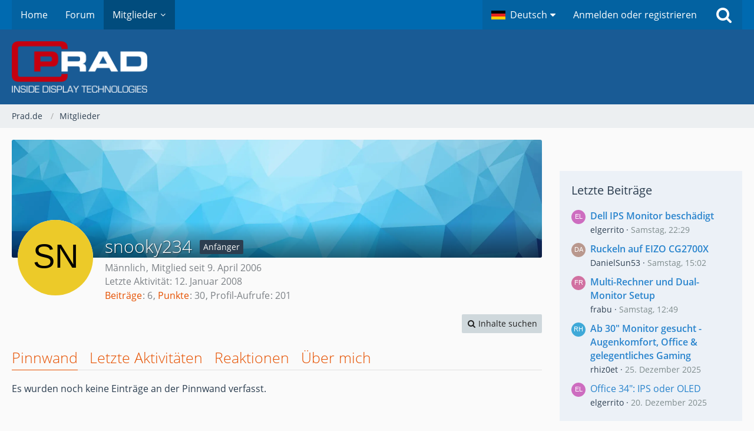

--- FILE ---
content_type: text/html; charset=UTF-8
request_url: https://www.prad.de/board/core/user/18715-snooky234/
body_size: 11678
content:








<!DOCTYPE html>
<html dir="ltr" lang="de">

<head>
	<meta charset="utf-8">
		
	<title>snooky234 - Mitglieder - Prad.de</title>
	
	<meta charset="utf-8">
<meta name="viewport" content="width=device-width, initial-scale=1">
<meta name="robots" content="max-snippet:50, max-image-preview:large">
<meta name="format-detection" content="telephone=no">

<meta name="description" content="Forum zu Display-Technologien wie Monitore, Beamer und Fernseher - Diskussionen, Kaufberatung, Testberichte, Hilfe und News.">
<meta property="og:site_name" content="Prad.de">
<meta property="og:url" content="https://www.prad.de/board/core/user/18715-snooky234/">
<meta property="og:type" content="profile">
<meta property="profile:username" content="snooky234">
<meta property="og:title" content="snooky234 - Mitglieder - Prad.de">
<meta property="og:image" content="[data-uri]">

<!-- Stylesheets -->
<link rel="stylesheet" type="text/css" href="https://www.prad.de/board/core/style/style-2.css?m=1760400870"><link rel="preload" href="https://www.prad.de/board/core/font/families/Open%20Sans/OpenSans-Regular.woff2?v=1614334343" as="font" crossorigin><link rel="preload" href="https://www.prad.de/board/core/font/fontawesome-webfont.woff2?v=4.7.0" as="font" crossorigin type="font/woff2">


<script>
	var SID_ARG_2ND	= '';
	var WCF_PATH = 'https://www.prad.de/board/core/';
	var WSC_API_URL = 'https://www.prad.de/board/core/';
	
	var LANGUAGE_ID = 1;
	var LANGUAGE_USE_INFORMAL_VARIANT = false;
	var TIME_NOW = 1768947411;
	var LAST_UPDATE_TIME = 1744981188;
	var URL_LEGACY_MODE = false;
	var ENABLE_DEBUG_MODE = false;
	var ENABLE_PRODUCTION_DEBUG_MODE = true;
	var ENABLE_DEVELOPER_TOOLS = false;
	var WSC_API_VERSION = 2019;
	var PAGE_TITLE = 'Prad.de';
	
	var REACTION_TYPES = {"1":{"title":"Gef\u00e4llt mir","renderedIcon":"<img\n\tsrc=\"https:\/\/www.prad.de\/board\/core\/images\/reaction\/like.svg\"\n\talt=\"Gef\u00e4llt mir\"\n\tclass=\"reactionType\"\n\tdata-reaction-type-id=\"1\"\n>","iconPath":"https:\/\/www.prad.de\/board\/core\/images\/reaction\/like.svg","showOrder":1,"reactionTypeID":1,"isAssignable":1},"2":{"title":"Danke","renderedIcon":"<img\n\tsrc=\"https:\/\/www.prad.de\/board\/core\/images\/reaction\/thanks.svg\"\n\talt=\"Danke\"\n\tclass=\"reactionType\"\n\tdata-reaction-type-id=\"2\"\n>","iconPath":"https:\/\/www.prad.de\/board\/core\/images\/reaction\/thanks.svg","showOrder":2,"reactionTypeID":2,"isAssignable":1},"3":{"title":"Haha","renderedIcon":"<img\n\tsrc=\"https:\/\/www.prad.de\/board\/core\/images\/reaction\/haha.svg\"\n\talt=\"Haha\"\n\tclass=\"reactionType\"\n\tdata-reaction-type-id=\"3\"\n>","iconPath":"https:\/\/www.prad.de\/board\/core\/images\/reaction\/haha.svg","showOrder":3,"reactionTypeID":3,"isAssignable":1},"4":{"title":"Verwirrend","renderedIcon":"<img\n\tsrc=\"https:\/\/www.prad.de\/board\/core\/images\/reaction\/confused.svg\"\n\talt=\"Verwirrend\"\n\tclass=\"reactionType\"\n\tdata-reaction-type-id=\"4\"\n>","iconPath":"https:\/\/www.prad.de\/board\/core\/images\/reaction\/confused.svg","showOrder":4,"reactionTypeID":4,"isAssignable":1},"5":{"title":"Traurig","renderedIcon":"<img\n\tsrc=\"https:\/\/www.prad.de\/board\/core\/images\/reaction\/sad.svg\"\n\talt=\"Traurig\"\n\tclass=\"reactionType\"\n\tdata-reaction-type-id=\"5\"\n>","iconPath":"https:\/\/www.prad.de\/board\/core\/images\/reaction\/sad.svg","showOrder":5,"reactionTypeID":5,"isAssignable":1}};
	
	</script>

<script src="https://www.prad.de/board/core/js/WoltLabSuite.Core.tiny.min.js?v=1744981188"></script>
<script>
requirejs.config({
	baseUrl: 'https://www.prad.de/board/core/js',
	urlArgs: 't=1744981188'
	
});

window.addEventListener('pageshow', function(event) {
	if (event.persisted) {
		window.location.reload();
	}
});

</script>
<script src="https://www.prad.de/board/core/js/WoltLabSuite.Forum.tiny.min.js?v=1744981188"></script>
<noscript>
	<style>
		.jsOnly {
			display: none !important;
		}
		
		.noJsOnly {
			display: block !important;
		}
	</style>
</noscript>

<script type="application/ld+json">
{
"@context": "http://schema.org",
"@type": "WebSite",
"url": "https:\/\/www.prad.de\/board\/",
"potentialAction": {
"@type": "SearchAction",
"target": "https:\/\/www.prad.de\/board\/core\/search\/?q={search_term_string}",
"query-input": "required name=search_term_string"
}
}
</script>

<!-- Icons -->
<link rel="apple-touch-icon" sizes="180x180" href="https://www.prad.de/board/core/images/style-2/apple-touch-icon.png">
<link rel="manifest" href="https://www.prad.de/board/core/images/style-2/manifest.json">
<link rel="shortcut icon" href="https://www.prad.de/board/core/images/style-2/favicon.ico">
<meta name="msapplication-config" content="https://www.prad.de/board/core/images/style-2/browserconfig.xml">
<meta name="theme-color" content="#195b95">

<script src="https://ajax.googleapis.com/ajax/libs/jquery/1.12.4/jquery.min.js"></script>



<script>
var dataLayer = [];

var targetings = {
    CATEGORY: 'FORUM',
    KEYWORD: 'FORUM'
}

dataLayer.push(targetings);
</script>


<script type="text/javascript" src="https://steadyhq.com/widget_loader/1010d6f6-7882-4cf4-8447-29b044e25ce8"></script>
<script type="text/javascript">
!function () { var e = function () { var e, t = "__tcfapiLocator", a = [], n = window; for (; n;) { try { if (n.frames[t]) { e = n; break } } catch (e) { } if (n === window.top) break; n = n.parent } e || (!function e() { var a = n.document, r = !!n.frames[t]; if (!r) if (a.body) { var i = a.createElement("iframe"); i.style.cssText = "display:none", i.name = t, a.body.appendChild(i) } else setTimeout(e, 5); return !r }(), n.__tcfapi = function () { for (var e, t = arguments.length, n = new Array(t), r = 0; r < t; r++)n[r] = arguments[r]; if (!n.length) return a; if ("setGdprApplies" === n[0]) n.length > 3 && 2 === parseInt(n[1], 10) && "boolean" == typeof n[3] && (e = n[3], "function" == typeof n[2] && n[2]("set", !0)); else if ("ping" === n[0]) { var i = { gdprApplies: e, cmpLoaded: !1, cmpStatus: "stub" }; "function" == typeof n[2] && n[2](i) } else a.push(n) }, n.addEventListener("message", (function (e) { var t = "string" == typeof e.data, a = {}; try { a = t ? JSON.parse(e.data) : e.data } catch (e) { } var n = a.__tcfapiCall; n && window.__tcfapi(n.command, n.version, (function (a, r) { var i = { __tcfapiReturn: { returnValue: a, success: r, callId: n.callId } }; t && (i = JSON.stringify(i)), e.source.postMessage(i, "*") }), n.parameter) }), !1)) }; "undefined" != typeof module ? module.exports = e : e() }();

/* csdeeplink will hold the deeplink to let 
 * the user return to this location
 */
document.cookie = "csdeeplink=" + encodeURIComponent(window.location.href) + "; path=/";
</script>
<script type="steady-switch" data-when="no-subscription"><!--
<script>
window._sp_ = {
    config: {
        accountId: 1061,
        wrapperAPIOrigin: "https://wrapper-api.sp-prod.net/tcfv2",
        mmsDomain: "https://consent.prad.de"
    }
};

function gPradCmp_aab(consense) {
}

if (!window.gPostname) {
	gPostname = "";
}

setTimeout(function() {
	if ((gPostname != 'datenschutz') 
	    && (gPostname != 'hilfe-anti-adblock-skript')
	    && (gPostname != 'impressum') 
	    && (gPostname != 'cookie-erklaerung-mso-digital')) {
        
        (function(w,d,s,i){
    		var f=d.getElementsByTagName(s)[0];
    		var j=d.createElement(s);
    		j.src='https://gdpr-tcfv2.sp-prod.net/wrapperMessagingWithoutDetection.js';
    		f.parentNode.insertBefore(j,f);
		})(window,document,'script');
		
		(function(w,d,s,i){
    		var f=d.getElementsByTagName(s)[0];
    		var j=d.createElement(s);
    		j.defer=true;
    		j.src='https://cdns.symplr.de/prad.de/prad.js';
    		f.parentNode.insertBefore(j,f);
		})(window,document,'script');
	}
}, 1000);

function gtag() {
	window.dataLayer.push(arguments);
}

function gPradCmp_ga(consense) {
	window.dataLayer = window.dataLayer || [];
	if (consense) {
		(function (w, d, s, l, i) {
            w[l] = w[l] || []; 
            w[l].push({'gtm.start': new Date().getTime(), event: 'gtm.js'}); 
            var f = d.getElementsByTagName(s)[0],
                j = d.createElement(s), 
                dl = l != 'dataLayer' ? '&l=' + l : ''; 
            j.async = true; 
            j.src = 'https://www.googletagmanager.com/gtm.js?id=' + i + dl; 
            f.parentNode.insertBefore(j, f);
        })(window, document, 'script', 'dataLayer', 'GTM-K4MXVWT');
	}
}

var pr_cookie_optout = "undef";
function gPradCmp_prad(consense) {
	pr_cookie_optout = consense;
}

if (window.jQuery) {
    jQuery(document).ready(function() {
    	if (typeof prad_globals != "undefined") {
    		prad_globals.cookie_optout = false;
    	}
    });
} else {
	prad_globals = {};
	prad_globals.cookie_optout = false;
}
</script>
--></script>


<script>
jQuery(document).ready(function ($) {
	jQuery('a[href^="#sp_dialog').click(function(e) {
		e.preventDefault();
		window._sp_.loadPrivacyManagerModal(616870);
	});
});
</script>


<style>
#lYSypvWUauco {
display: none;
box-sizing: border-box !important;
position: fixed; left: 0; top: 0;
background: #0009;
width: 100%;
height: 100%;
z-index: 99999999;
}

#iframe {
width: 100%;
height: 100%;
display: block;
margin: 0;
padding: 0;
border: none;
}
</style>
	
			<link rel="canonical" href="https://www.prad.de/board/core/user/18715-snooky234/">
		
					<noscript>
		<style type="text/css">
			#profileContent > .tabMenu > ul > li:not(:first-child) {
				display: none !important;
			}
			
			#profileContent > .tabMenuContent:not(:first-of-type) {
				display: none !important;
			}
		</style>
	</noscript>
	</head>

<body id="tpl_wcf_user"
	itemscope itemtype="http://schema.org/WebPage" itemid="https://www.prad.de/board/core/user/18715-snooky234/"	data-template="user" data-application="wcf" data-page-id="33" data-page-identifier="com.woltlab.wcf.User"		class="">

<span id="top"></span>

<div id="pageContainer" class="pageContainer">
	
	
	<div id="pageHeaderContainer" class="pageHeaderContainer">
	<header id="pageHeader" class="pageHeader">
		<div id="pageHeaderPanel" class="pageHeaderPanel">
			<div class="layoutBoundary">
				<div class="box mainMenu" data-box-identifier="com.woltlab.wcf.MainMenu">
			
		
	<div class="boxContent">
		<nav aria-label="Hauptmenü">
	<ol class="boxMenu">
		
		
					<li class="" data-identifier="com.woltlab.wcf.generic15">
				<a href="/" class="boxMenuLink">
					<span class="boxMenuLinkTitle">Home</span>
									</a>
				
				</li>				
									<li class="" data-identifier="com.woltlab.wbb.BoardList">
				<a href="https://www.prad.de/board/" class="boxMenuLink">
					<span class="boxMenuLinkTitle">Forum</span>
									</a>
				
				</li>				
									<li class="active boxMenuHasChildren" data-identifier="com.woltlab.wcf.MembersList">
				<a href="https://www.prad.de/board/core/members-list/" class="boxMenuLink" aria-current="page">
					<span class="boxMenuLinkTitle">Mitglieder</span>
									</a>
				
				<ol class="boxMenuDepth1">				
									<li class="" data-identifier="com.woltlab.wcf.RecentActivityList">
				<a href="https://www.prad.de/board/core/recent-activity-list/" class="boxMenuLink">
					<span class="boxMenuLinkTitle">Letzte Aktivitäten</span>
									</a>
				
				</li>				
									<li class="" data-identifier="com.woltlab.wcf.UsersOnlineList">
				<a href="https://www.prad.de/board/core/users-online-list/" class="boxMenuLink">
					<span class="boxMenuLinkTitle">Benutzer online</span>
									</a>
				
				</li>				
									<li class="" data-identifier="com.woltlab.wcf.Team">
				<a href="https://www.prad.de/board/core/team/" class="boxMenuLink">
					<span class="boxMenuLinkTitle">Team</span>
									</a>
				
				</li>				
									<li class="" data-identifier="com.woltlab.wcf.UserSearch">
				<a href="https://www.prad.de/board/core/user-search/" class="boxMenuLink">
					<span class="boxMenuLinkTitle">Mitgliedersuche</span>
									</a>
				
				</li>				
									<li class="" data-identifier="com.woltlab.wcf.generic16">
				<a href="https://www.prad.de/board/core/disclaimer/" class="boxMenuLink">
					<span class="boxMenuLinkTitle">Disclaimer</span>
									</a>
				
				</li>				
									</ol></li>								
		
	</ol>
</nav>	</div>
</div>				
				<nav id="topMenu" class="userPanel">
			<a
			href="https://www.prad.de/board/core/login/?url=https%3A%2F%2Fwww.prad.de%2Fboard%2Fcore%2Fuser%2F18715-snooky234%2F"
			class="userPanelLoginLink jsTooltip"
			title="Anmelden oder registrieren"
			rel="nofollow"
		>
			<span class="icon icon32 fa-sign-in" aria-hidden="true"></span>
		</a>
		
	<ul class="userPanelItems">
									<li id="pageLanguageContainer">
					</li>
						<li id="userLogin">
				<a
					class="loginLink"
					href="https://www.prad.de/board/core/login/?url=https%3A%2F%2Fwww.prad.de%2Fboard%2Fcore%2Fuser%2F18715-snooky234%2F"
					rel="nofollow"
				>Anmelden oder registrieren</a>
			</li>
				
								
							
		<!-- page search -->
		<li>
			<a href="https://www.prad.de/board/core/search/" id="userPanelSearchButton" class="jsTooltip" title="Suche"><span class="icon icon32 fa-search"></span> <span>Suche</span></a>
		</li>
	</ul>
</nav>
			</div>
		</div>
		
		<div id="pageHeaderFacade" class="pageHeaderFacade">
			<div class="layoutBoundary">
				<div id="pageHeaderLogo" class="pageHeaderLogo">
	<div class="wcfAdLocation wcfAdLocationLogo"><div><div style="max-height: 1px;" id="prad.de_zaehlpixel"></div>
<div style="margin-top: 10px; max-height: 90px;" id="prad.de_forum_header"></div></div></div>	
	<a href="https://www.prad.de/board/" aria-label="Prad.de">
		<img src="https://www.prad.de/board/core/images/style-2/pageLogo-6a78df3c.png" alt="" class="pageHeaderLogoLarge" height="87" width="230" loading="eager">
		<img src="https://www.prad.de/board/core/images/style-2/pageLogoMobile.png" alt="" class="pageHeaderLogoSmall" height="57" width="194" loading="eager">
		
		
	</a>
</div>
				
					


<a href="#" id="pageHeaderSearchMobile" class="pageHeaderSearchMobile" role="button" tabindex="0" aria-expanded="false" aria-label="Suche">
	<span class="icon icon32 fa-search" aria-hidden="true"></span>
</a>

<div id="pageHeaderSearch" class="pageHeaderSearch">
	<form method="post" action="https://www.prad.de/board/core/search/">
		<div id="pageHeaderSearchInputContainer" class="pageHeaderSearchInputContainer">
			<div class="pageHeaderSearchType dropdown">
				<a href="#" class="button dropdownToggle" id="pageHeaderSearchTypeSelect"><span class="pageHeaderSearchTypeLabel">Alles</span></a>
				<ul class="dropdownMenu">
					<li><a href="#" data-extended-link="https://www.prad.de/board/core/search/?extended=1" data-object-type="everywhere">Alles</a></li>
					<li class="dropdownDivider"></li>
					
					
					
																		<li><a href="#" data-extended-link="https://www.prad.de/board/core/search/?type=com.woltlab.wcf.article&amp;extended=1" data-object-type="com.woltlab.wcf.article">Artikel</a></li>
																																			<li><a href="#" data-extended-link="https://www.prad.de/board/core/search/?type=com.woltlab.wbb.post&amp;extended=1" data-object-type="com.woltlab.wbb.post">Forum</a></li>
																								<li><a href="#" data-extended-link="https://www.prad.de/board/core/search/?type=com.woltlab.wcf.page&amp;extended=1" data-object-type="com.woltlab.wcf.page">Seiten</a></li>
																
					<li class="dropdownDivider"></li>
					<li><a class="pageHeaderSearchExtendedLink" href="https://www.prad.de/board/core/search/?extended=1">Erweiterte Suche</a></li>
				</ul>
			</div>
			
			<input type="search" name="q" id="pageHeaderSearchInput" class="pageHeaderSearchInput" placeholder="Suchbegriff eingeben" autocomplete="off" value="">
			
			<button class="pageHeaderSearchInputButton button" type="submit">
				<span class="icon icon16 fa-search pointer" title="Suche"></span>
			</button>
			
			<div id="pageHeaderSearchParameters"></div>
			
					</div>
	</form>
</div>

	</div>
		</div>
	</header>
	
	
</div>
	
	
	
	
	
	<div class="pageNavigation">
	<div class="layoutBoundary">
			<nav class="breadcrumbs" aria-label="Verlaufsnavigation">
		<ol itemprop="breadcrumb" itemscope itemtype="http://schema.org/BreadcrumbList">
			<li title="Prad.de" itemprop="itemListElement" itemscope itemtype="http://schema.org/ListItem">
							<a href="https://www.prad.de/board/" itemprop="item"><span itemprop="name">Prad.de</span></a>
															<meta itemprop="position" content="1">
																					</li>
														
											<li title="Mitglieder" itemprop="itemListElement" itemscope itemtype="http://schema.org/ListItem">
							<a href="https://www.prad.de/board/core/members-list/" itemprop="item"><span itemprop="name">Mitglieder</span></a>
															<meta itemprop="position" content="2">
																					</li>
		</ol>
	</nav>
		
		
	</div>
</div>
	
	
	
	<section id="main" class="main" role="main">
		<div class="layoutBoundary">
			
			
			<div id="content" class="content">
								
																<header class="contentHeader userProfileUser userProfileUserWithCoverPhoto" data-object-id="18715">
		<div class="userProfileCoverPhoto" style="background-image: url(https://www.prad.de/board/core/images/coverPhotos/default.webp)">
					</div>
		<div class="contentHeaderIcon">
							<span><img src="[data-uri]" width="128" height="128" alt="" class="userAvatarImage"></span>
								</div>
		
		<div class="contentHeaderTitle">
			<h1 class="contentTitle">
				<span class="userProfileUsername">snooky234</span>
																			<span class="badge userTitleBadge">Anfänger</span>
																		
				
			</h1>
			
			<div class="contentHeaderDescription">
								<ul class="inlineList commaSeparated">
											<li>Männlich</li>																											<li>Mitglied seit 9. April 2006</li>
					
				</ul>
				
									<ul class="inlineList commaSeparated">
						<li>Letzte Aktivität: <time datetime="2008-01-12T16:08:10+01:00" class="datetime" data-timestamp="1200150490" data-date="12. Januar 2008" data-time="16:08" data-offset="3600">12. Januar 2008</time></li>
					</ul>
				
				
				<dl class="plain inlineDataList">
					
	<dt><a href="https://www.prad.de/board/user-post-list/18715-snooky234/" title="Beiträge von snooky234" class="jsTooltip">Beiträge</a></dt>
	<dd>6</dd>


	<dt><a href="#" class="activityPointsDisplay jsTooltip" title="Punkte von snooky234 anzeigen" data-user-id="18715">Punkte</a></dt>
	<dd>30</dd>

					
											<dt title="0,03 Aufrufe pro Tag">Profil-Aufrufe</dt>
						<dd>201</dd>
									</dl>
			</div>
		</div>

		
	</header>
													
				
				
				
				
				

				



    <div class="contentInteraction">
        
                    <div class="contentInteractionButtonContainer">
                                    <div class="contentInteractionButtons">
                        <div class="contentInteractionButton dropdown jsOnly">
			<a href="#" class="button small dropdownToggle"><span class="icon icon16 fa-search"></span> <span>Inhalte suchen</span></a>
			<ul class="dropdownMenu userProfileButtonMenu" data-menu="search">
				<li><a href="https://www.prad.de/board/user-post-list/18715-snooky234/">Beiträge</a></li>
<li><a href="https://www.prad.de/board/user-thread-list/18715-snooky234/">Themen</a></li>			</ul>
		</div>                    </div>
                
                            </div>
            </div>

	<div id="profileContent" class="section tabMenuContainer userProfileContent" data-active="wall">
		<nav class="tabMenu">
			<ul>
															<li><a href="#wall">Pinnwand</a></li>
																				<li><a href="#recentActivity">Letzte Aktivitäten</a></li>
																				<li><a href="#likes">Reaktionen</a></li>
																				<li><a href="#about">Über mich</a></li>
																					</ul>
		</nav>
		
									<div id="wall" class="tabMenuContent" data-menu-item="wall">
											<div class="section">
			Es wurden noch keine Einträge an der Pinnwand verfasst.
		</div>
	

									</div>
												<div id="recentActivity" class="tabMenuContent" data-menu-item="recentActivity">
									</div>
												<div id="likes" class="tabMenuContent" data-menu-item="likes">
									</div>
												<div id="about" class="tabMenuContent" data-menu-item="about">
									</div>
											</div>


				
				
				
				
									<div class="wcfAdLocation wcfAdLocationFooterContent"><div><div id="prad.de_forum_inline_unten"></div></div></div>							</div>
				
							
															
				<aside class="sidebar boxesSidebarRight" aria-label="Rechte Seitenleiste" data-show-sidebar="wcf.global.button.showSidebarRight" data-hide-sidebar="Sidebar verbergen">
					<div class="boxContainer">
													<div class="box boxBorderless">
								<div class="boxContent">
									<div class="wcfAdLocation wcfAdLocationSidebarTop"><div><div id="prad.de_forum_seitenleiste_oben"></div></div></div>								</div>
							</div>
													
										
				
				
								
											
		
		
	
								
																		<section class="box" data-box-identifier="com.woltlab.wbb.LatestPosts">
			
			<h2 class="boxTitle">
							Letzte Beiträge					</h2>
		
	<div class="boxContent">
		<ul class="sidebarItemList wbbSidebarThreadList">
										<li class="box24 sidebarItem new">
			<a href="https://www.prad.de/board/thread/56025-dell-ips-monitor-beschaedigt/" aria-hidden="true" tabindex="-1"><img src="[data-uri]" width="24" height="24" alt="" class="userAvatarImage"></a>
			
			<div class="sidebarItemTitle">
				<h3><a href="https://www.prad.de/board/thread/56025-dell-ips-monitor-beschaedigt/?action=lastPost"  class="wbbTopicLink" data-object-id="56025" data-sort-order="DESC">Dell IPS Monitor beschädigt</a></h3>
													<small><a href="https://www.prad.de/board/core/user/80541-elgerrito/" data-object-id="80541" tabindex="-1" class="userLink">elgerrito</a> <span class="separatorLeft"><time datetime="2026-01-17T22:29:27+01:00" class="datetime" data-timestamp="1768685367" data-date="17. Januar 2026" data-time="22:29" data-offset="3600">Samstag, 22:29</time></span></small>
							</div>
		</li>
										<li class="box24 sidebarItem new">
			<a href="https://www.prad.de/board/thread/56027-ruckeln-auf-eizo-cg2700x/" aria-hidden="true" tabindex="-1"><img src="[data-uri]" width="24" height="24" alt="" class="userAvatarImage"></a>
			
			<div class="sidebarItemTitle">
				<h3><a href="https://www.prad.de/board/thread/56027-ruckeln-auf-eizo-cg2700x/?action=lastPost"  class="wbbTopicLink" data-object-id="56027" data-sort-order="DESC">Ruckeln auf EIZO CG2700X</a></h3>
													<small><a href="https://www.prad.de/board/core/user/80565-danielsun53/" data-object-id="80565" tabindex="-1" class="userLink">DanielSun53</a> <span class="separatorLeft"><time datetime="2026-01-17T15:02:28+01:00" class="datetime" data-timestamp="1768658548" data-date="17. Januar 2026" data-time="15:02" data-offset="3600">Samstag, 15:02</time></span></small>
							</div>
		</li>
										<li class="box24 sidebarItem new">
			<a href="https://www.prad.de/board/thread/56026-multi-rechner-und-dual-monitor-setup/" aria-hidden="true" tabindex="-1"><img src="[data-uri]" width="24" height="24" alt="" class="userAvatarImage"></a>
			
			<div class="sidebarItemTitle">
				<h3><a href="https://www.prad.de/board/thread/56026-multi-rechner-und-dual-monitor-setup/?action=lastPost"  class="wbbTopicLink" data-object-id="56026" data-sort-order="DESC">Multi-Rechner und Dual-Monitor Setup</a></h3>
													<small><a href="https://www.prad.de/board/core/user/80562-frabu/" data-object-id="80562" tabindex="-1" class="userLink">frabu</a> <span class="separatorLeft"><time datetime="2026-01-17T12:49:22+01:00" class="datetime" data-timestamp="1768650562" data-date="17. Januar 2026" data-time="12:49" data-offset="3600">Samstag, 12:49</time></span></small>
							</div>
		</li>
										<li class="box24 sidebarItem new">
			<a href="https://www.prad.de/board/thread/56024-ab-30-monitor-gesucht-augenkomfort-office-gelegentliches-gaming/" aria-hidden="true" tabindex="-1"><img src="[data-uri]" width="24" height="24" alt="" class="userAvatarImage"></a>
			
			<div class="sidebarItemTitle">
				<h3><a href="https://www.prad.de/board/thread/56024-ab-30-monitor-gesucht-augenkomfort-office-gelegentliches-gaming/?action=lastPost"  class="wbbTopicLink" data-object-id="56024" data-sort-order="DESC">Ab 30″ Monitor gesucht - Augenkomfort, Office &amp; gelegentliches Gaming</a></h3>
													<small><a href="https://www.prad.de/board/core/user/80544-rhiz0et/" data-object-id="80544" tabindex="-1" class="userLink">rhiz0et</a> <span class="separatorLeft"><time datetime="2025-12-25T00:05:50+01:00" class="datetime" data-timestamp="1766617550" data-date="25. Dezember 2025" data-time="00:05" data-offset="3600">25. Dezember 2025</time></span></small>
							</div>
		</li>
										<li class="box24 sidebarItem">
			<a href="https://www.prad.de/board/thread/56023-office-34-ips-oder-oled/" aria-hidden="true" tabindex="-1"><img src="[data-uri]" width="24" height="24" alt="" class="userAvatarImage"></a>
			
			<div class="sidebarItemTitle">
				<h3><a href="https://www.prad.de/board/thread/56023-office-34-ips-oder-oled/?action=lastPost"  class="wbbTopicLink" data-object-id="56023" data-sort-order="DESC">Office 34&quot;: IPS oder OLED</a></h3>
													<small><a href="https://www.prad.de/board/core/user/80541-elgerrito/" data-object-id="80541" tabindex="-1" class="userLink">elgerrito</a> <span class="separatorLeft"><time datetime="2025-12-20T16:10:00+01:00" class="datetime" data-timestamp="1766243400" data-date="20. Dezember 2025" data-time="16:10" data-offset="3600">20. Dezember 2025</time></span></small>
							</div>
		</li>
	</ul>	</div>
</section>								
								
						
													<div class="box boxBorderless">
								<div class="boxContent">
									<div class="wcfAdLocation wcfAdLocationSidebarBottom"><div><div id="prad.de_forum_seitenleiste_unten"></div></div></div>								</div>
							</div>
											</div>
				</aside>
					</div>
	</section>
	
	
	
	
	
	<footer id="pageFooter" class="pageFooter">
		
						
			<div class="boxesFooter">
			<div class="layoutBoundary">
													<div class="boxContainer">
						<div class="box" data-box-identifier="com.woltlab.wcf.genericBox22">
			
		
	<div class="boxContent htmlContent">
		<p class="text-center"><strong><a href="/impressum/">Impressum/Kontakt</a> · <a href="/datenschutz/">Datenschutz</a> · <a href="#sp_dialog">Cookies &amp; Tracking</a> · </strong><a href="/datenschutz/#affiliate"><strong>*=Affiliate-/Werbelinks</strong></a></p><p class="text-center"><br></p><p class="text-center"><a href="/newsletter/">Newsletter</a> · <a href="/feed/">RSS</a> ·<a href="/sitemap.xml/">Sitemap</a> · <a href="/online-werbung/">Werbung</a> · <a href="/jobs/">Stellenangebote</a></p><p class="text-center"><br></p><div style="text-align: center;">

<a class="steady-login-button" data-size="small" data-language="de" style="display: none;"></a>

</div>	</div>
</div>
					</div>
				
			</div>
		</div>
		
			<div id="pageFooterCopyright" class="pageFooterCopyright">
			<div class="layoutBoundary">
				<div class="copyright">© 2002 - 2026 PRAD ProAdviser GmbH & Co. KG</div>
			</div>
		</div>
	
</footer>
</div>



<div class="pageFooterStickyNotice">
		
	
	
	<noscript>
		<div class="info" role="status">
			<div class="layoutBoundary">
				<span class="javascriptDisabledWarningText">In Ihrem Webbrowser ist JavaScript deaktiviert. Um alle Funktionen dieser Website nutzen zu können, muss JavaScript aktiviert sein.</span>
			</div>
		</div>	
	</noscript>
</div>

<div id="lYSypvWUauco" style="display:none;">
<iframe id="iframe" src="/ab-detection-inhalt.html"></iframe></div>

<script>
	require(['Language', 'WoltLabSuite/Core/BootstrapFrontend', 'User'], function(Language, BootstrapFrontend, User) {
		Language.addObject({
			'__days': [ 'Sonntag', 'Montag', 'Dienstag', 'Mittwoch', 'Donnerstag', 'Freitag', 'Samstag' ],
			'__daysShort': [ 'So', 'Mo', 'Di', 'Mi', 'Do', 'Fr', 'Sa' ],
			'__months': [ 'Januar', 'Februar', 'März', 'April', 'Mai', 'Juni', 'Juli', 'August', 'September', 'Oktober', 'November', 'Dezember' ], 
			'__monthsShort': [ 'Jan', 'Feb', 'Mrz', 'Apr', 'Mai', 'Jun', 'Jul', 'Aug', 'Sep', 'Okt', 'Nov', 'Dez' ],
			'wcf.clipboard.item.unmarkAll': 'Demarkieren',
			'wcf.clipboard.item.markAll': 'Alle Elemente markieren',
			'wcf.clipboard.item.mark': 'Element markieren',
			'wcf.date.relative.now': 'Vor einem Moment',
			'wcf.date.relative.minutes': 'Vor {if $minutes > 1}{#$minutes} Minuten{else}einer Minute{\/if}',
			'wcf.date.relative.hours': 'Vor {if $hours > 1}{#$hours} Stunden{else}einer Stunde{\/if}',
			'wcf.date.relative.pastDays': '{if $days > 1}{$day}{else}Gestern{\/if}, {$time}',
			'wcf.date.dateFormat': 'j. F Y',
			'wcf.date.dateTimeFormat': '%date%, %time%',
			'wcf.date.shortDateTimeFormat': '%date%',
			'wcf.date.hour': 'Stunde',
			'wcf.date.minute': 'Minute',
			'wcf.date.timeFormat': 'H:i',
			'wcf.date.firstDayOfTheWeek': '1',
			'wcf.global.button.add': 'Hinzufügen',
			'wcf.global.button.cancel': 'Abbrechen',
			'wcf.global.button.close': 'Schließen',
			'wcf.global.button.collapsible': 'Auf- und Zuklappen',
			'wcf.global.button.delete': 'Löschen',
			'wcf.button.delete.confirmMessage': '{if LANGUAGE_USE_INFORMAL_VARIANT}Willst du{else}Wollen Sie{\/if} <span class=\"confirmationObject\">{$objectTitle}<\/span> wirklich löschen?',
			'wcf.global.button.disable': 'Deaktivieren',
			'wcf.global.button.disabledI18n': 'einsprachig',
			'wcf.global.button.edit': 'Bearbeiten',
			'wcf.global.button.enable': 'Aktivieren',
			'wcf.global.button.hide': 'Ausblenden',
			'wcf.global.button.insert': 'Einfügen',
			'wcf.global.button.more': 'Mehr',
			'wcf.global.button.next': 'Weiter »',
			'wcf.global.button.preview': 'Vorschau',
			'wcf.global.button.reset': 'Zurücksetzen',
			'wcf.global.button.save': 'Speichern',
			'wcf.global.button.search': 'Suchen',
			'wcf.global.button.submit': 'Absenden',
			'wcf.global.button.upload': 'Hochladen',
			'wcf.global.confirmation.cancel': 'Abbrechen',
			'wcf.global.confirmation.confirm': 'OK',
			'wcf.global.confirmation.title': 'Bestätigung erforderlich',
			'wcf.global.decimalPoint': ',',
			'wcf.global.error.ajax.network': '<p>Ein Verbindungsaufbau zum Server war nicht möglich, bitte überprüfen Sie Ihre Internetverbindung.<\/p><p><br><\/p><p>Fehlermeldung von Ihrem Browser: „{$message}“<\/p>',
			'wcf.global.error.timeout': 'Keine Antwort vom Server erhalten, Anfrage wurde abgebrochen.',
			'wcf.global.form.error.empty': 'Bitte füllen Sie dieses Eingabefeld aus.',
			'wcf.global.form.error.greaterThan': 'Der eingegebene Wert muss größer sein als {#$greaterThan}.',
			'wcf.global.form.error.lessThan': 'Der eingegebene Wert muss kleiner sein als {#$lessThan}.',
			'wcf.global.form.error.multilingual': 'Bitte füllen Sie dieses Eingabefeld für jede Sprache aus.',
			'wcf.global.form.input.maxItems': 'Maximale Anzahl erreicht',
			'wcf.global.language.noSelection': 'Keine Auswahl',
			'wcf.global.loading': 'Lädt …',
			'wcf.global.noSelection': '(Keine Auswahl)',
			'wcf.global.select': 'Auswählen',
			'wcf.page.jumpTo': 'Gehe zu Seite',
			'wcf.page.jumpTo.description': 'Geben Sie einen Wert zwischen „1“ und „#pages#“ ein.',
			'wcf.global.page.pagination': 'Navigation',
			'wcf.global.page.next': 'Nächste Seite',
			'wcf.global.page.previous': 'Vorherige Seite',
			'wcf.global.pageDirection': 'ltr',
			'wcf.global.reason': 'Begründung',
			'wcf.global.scrollUp': 'Zum Seitenanfang',
			'wcf.global.success': 'Die Aktion wurde erfolgreich ausgeführt.',
			'wcf.global.success.add': 'Der Eintrag wurde gespeichert.',
			'wcf.global.success.edit': 'Die Änderungen wurden gespeichert.',
			'wcf.global.thousandsSeparator': '.',
			'wcf.page.pagePosition': 'Seite {#$pageNo} von {#$pages}',
			'wcf.style.changeStyle': 'Stil ändern',
			'wcf.user.activityPoint': 'Punkte',
			'wcf.global.button.markAllAsRead': 'Alle als gelesen markieren',
			'wcf.global.button.markAsRead': 'Als gelesen markieren',
			'wcf.user.panel.settings': 'Einstellungen',
			'wcf.user.panel.showAll': 'Alle anzeigen',
			'wcf.menu.page': 'Menü',
			'wcf.menu.page.button.toggle': 'Weitere {$title} Seiten',
			'wcf.menu.user': 'Benutzer-Menü',
			'wcf.global.button.showMenu': 'Menü anzeigen',
			'wcf.global.button.hideMenu': 'Menü verbergen',
			'wcf.date.datePicker': 'Datumsauswahl',
			'wcf.date.datePicker.previousMonth': 'Vorheriger Monat',
			'wcf.date.datePicker.nextMonth': 'Nächster Monat',
			'wcf.date.datePicker.month': 'Monat',
			'wcf.date.datePicker.year': 'Jahr',
			'wcf.date.datePicker.hour': 'Stunde',
			'wcf.date.datePicker.minute': 'Minute',
			'wcf.global.form.password.button.hide': 'Verbergen',
			'wcf.global.form.password.button.show': 'Anzeigen',
			'wcf.message.share': 'Teilen',
			'wcf.message.share.facebook': 'Facebook',
			'wcf.message.share.twitter': 'Twitter',
			'wcf.message.share.reddit': 'Reddit',
			'wcf.message.share.whatsApp': 'WhatsApp',
			'wcf.message.share.linkedIn': 'LinkedIn',
			'wcf.message.share.pinterest': 'Pinterest',
			'wcf.message.share.xing': 'XING',
			'wcf.message.share.permalink': 'Permalink',
			'wcf.message.share.permalink.bbcode': 'BBCode',
			'wcf.message.share.permalink.html': 'HTML',
			'wcf.message.share.socialMedia': 'Social Media',
			'wcf.message.share.copy': 'Code kopieren',
			'wcf.message.share.copy.success': 'Der Code wurde erfolgreich kopiert.',
			'wcf.message.share.nativeShare': 'Weitere Optionen',
			'wcf.global.button.rss': 'RSS-Feed',
			'wcf.global.rss.copy': 'Link kopieren',
			'wcf.global.rss.copy.success': 'Der Link wurde erfolgreich kopiert.',
			'wcf.global.rss.accessToken.info': 'Der Link zum anonymen RSS-Feed enthält nur Inhalte, auf die Gäste Zugriff haben. Der Link zum personalisierten RSS-Feed enthält alle Inhalte, auf die Sie Zugriff haben.',
			'wcf.global.rss.withoutAccessToken': 'Anonymer RSS-Feed',
			'wcf.global.rss.withAccessToken': 'Personalisierter RSS-Feed',
			'wcf.user.language': 'Sprache'
							,'wcf.like.button.like': 'Gefällt mir',
				'wcf.like.button.dislike': 'Gefällt mir nicht',
				'wcf.like.tooltip': '{if $likes}{#$likes} Like{if $likes != 1}s{\/if}{if $dislikes}, {\/if}{\/if}{if $dislikes}{#$dislikes} Dislike{if $dislikes != 1}s{\/if}{\/if}',
				'wcf.like.summary': '{if $others == 0}{@$users.slice(0, -1).join(\", \")}{if $users.length > 1} und {\/if}{@$users.slice(-1)[0]}{else}{@$users.join(\", \")} und {if $others == 1}einem{else}{#$others}{\/if} weiteren{\/if} gefällt das.',
				'wcf.like.details': 'Details',
				'wcf.reactions.react': 'Reagieren'
						
			
		});
		
		User.init(
			0,
			'',
			''		);
		
		BootstrapFrontend.setup({
			backgroundQueue: {
				url: 'https://www.prad.de/board/core/background-queue-perform/',
				force: false			},
			enableUserPopover: true,
			executeCronjobs: false,
						    shareButtonProviders: ['Facebook', 'Twitter', 'LinkedIn', 'Pinterest', 'XING'],
						styleChanger: false		});
	});
	
	// prevent jQuery and other libraries from utilizing define()
	__require_define_amd = define.amd;
	define.amd = undefined;
</script>
<script src="https://www.prad.de/board/core/js/WCF.Combined.tiny.min.js?v=1744981188"></script>
<script>
	define.amd = __require_define_amd;
	$.holdReady(true);
	
	WCF.User.init(
		0,
		''	);
</script>
<script src="https://www.prad.de/board/js/WBB.tiny.min.js?v=1744981188"></script>
<script>
	$(function() {
		WCF.User.Profile.ActivityPointList.init();
		
					require(['WoltLabSuite/Core/Ui/User/Trophy/List'], function (UserTrophyList) {
				new UserTrophyList();
			});
				
		require(['WoltLabSuite/Forum/Bootstrap'], (Bootstrap) => {
	Bootstrap.setup();
});
		
			});
</script>
<script>
		var $imageViewer = null;
		$(function() {
			WCF.Language.addObject({
				'wcf.imageViewer.button.enlarge': 'Vollbild-Modus',
				'wcf.imageViewer.button.full': 'Originalversion aufrufen',
				'wcf.imageViewer.seriesIndex': '{literal}{x} von {y}{\/literal}',
				'wcf.imageViewer.counter': '{literal}Bild {x} von {y}{\/literal}',
				'wcf.imageViewer.close': 'Schließen',
				'wcf.imageViewer.enlarge': 'Bild direkt anzeigen',
				'wcf.imageViewer.next': 'Nächstes Bild',
				'wcf.imageViewer.previous': 'Vorheriges Bild'
			});
			
			$imageViewer = new WCF.ImageViewer();
		});
		
		// WCF 2.0 compatibility, dynamically fetch slimbox and initialize it with the request parameters
		$.widget('ui.slimbox', {
			_create: function() {
				var self = this;
				head.load('https://www.prad.de/board/core/js/3rdParty/slimbox2.min.js', function() {
					self.element.slimbox(self.options);
				});
			}
		});
	</script>
<script>
	WCF.Language.addObject({
		
		'wcf.global.error.title': 'Fehlermeldung'
		
		
		
	});
</script>
<script>
	$(function() {
		
		
	});
</script>
<script>
				
		$(function() {
						
			new WCF.User.Profile.TabMenu(18715);
			
						
												
						
			
		});
	</script>
<script>
						require(['WoltLabSuite/Core/Language/Chooser'], function(LanguageChooser) {
							var languages = {
																	'1': {
										iconPath: 'https:\/\/www.prad.de\/board\/core\/icon\/flag\/de.svg',
										languageName: 'Deutsch',
										languageCode: 'de'
									}
								, 									'2': {
										iconPath: 'https:\/\/www.prad.de\/board\/core\/icon\/flag\/gb.svg',
										languageName: 'English',
										languageCode: 'en'
									}
															};
								
							var callback = function(listItem) {
								var location;
								var languageCode = elData(listItem, 'language-code');
								var link = elBySel('link[hreflang="' + languageCode + '"]');
								if (link !== null) {
									location = link.href;
								}
								else {
									location = window.location.toString().replace(/#.*/, '').replace(/(\?|&)l=[0-9]+/g, '');
								}
								
								var delimiter = (location.indexOf('?') == -1) ? '?' : '&';
								window.location = location + delimiter + 'l=' + elData(listItem, 'language-id') + window.location.hash;
							};
							
							LanguageChooser.init('pageLanguageContainer', 'pageLanguageID', 1, languages, callback);
						});
					</script>
<script>
		require(['WoltLabSuite/Core/Ui/Search/Page'], function(UiSearchPage) {
			UiSearchPage.init('everywhere');
		});
	</script>
<script>
	$(function() {
		WCF.Language.addObject({
			'wcf.comment.add': 'Kommentar schreiben …',
			'wcf.comment.button.response.add': 'Antworten',
			'wcf.comment.delete.confirmMessage': 'Wollen Sie diesen Kommentar wirklich löschen?',
			'wcf.comment.description': 'Drücken Sie die Eingabetaste, um abzusenden oder Escape, um abzubrechen.',
			'wcf.comment.guestDialog.title': 'Gastkommentar',
			'wcf.comment.more': 'Weitere Kommentare',
			'wcf.comment.response.add': 'Antworten …',
			'wcf.comment.response.more': '{if $count == 1}Eine weitere Antwort{else}{#$count} weitere Antworten{\/if}',
			'wcf.message.error.editorAlreadyInUse': 'Der Editor ist bereits aktiv, beenden Sie die Bearbeitung bevor Sie fortfahren.',
			'wcf.moderation.report.reportContent': 'Inhalt melden',
			'wcf.moderation.report.success': 'Der Inhalt wurde der Moderation gemeldet.'
		});
		
		new WCF.Comment.Handler('userProfileCommentList');
					require(['WoltLabSuite/Core/Ui/Reaction/Handler'], function(UiReactionHandler) {
				new UiReactionHandler('com.woltlab.wcf.comment', {
					// selectors
					containerSelector: '#userProfileCommentList li.comment',
					summaryListSelector: '.reactionSummaryList',
					isButtonGroupNavigation: true
				});
				
				new UiReactionHandler('com.woltlab.wcf.comment.response', {
					// selectors
					containerSelector: '#userProfileCommentList .commentResponse',
					summaryListSelector: '.reactionSummaryList',
					isButtonGroupNavigation: true,
					buttonSelector: '.reactButtonCommentResponse'
				});
			});
				
			});
</script>


<span id="bottom"></span>
</body>
</html>